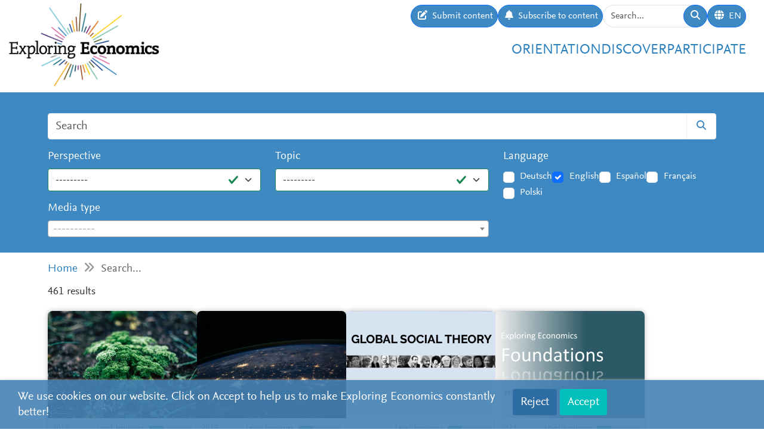

--- FILE ---
content_type: text/html; charset=utf-8
request_url: https://www.exploring-economics.org/en/search/?q=social+welfare&page=1
body_size: 16551
content:
<!DOCTYPE html>
<html lang="en">
<head>
    <meta charset="utf-8">
    <meta http-equiv="X-UA-Compatible" content="IE=edge">
    <meta name="viewport" content="width=device-width, initial-scale=1, maximum-scale=1">
    <title>Search | Exploring Economics</title>
    
    <meta property="og:url" content="https://www.exploring-economics.org/en/search/?q=social+welfare&amp;page=1"/><meta property="og:type" content="article"/><meta property="og:title" content="Search | Exploring Economics"/><meta property="og:description" content="Exploring Economics, an open-access e-learning platform, giving you the opportunity to discover &amp; study a variety of economic theories, topics, and methods."/><meta property="og:image" content="https://www.exploring-economics.org/static/images/logo.png"/>

    <meta name="theme-color" content="#ffffff">
    <link rel="icon" type="image/png" href="/static/images/favicons/icon.png">
    <link rel="manifest" href="/static/images/favicons/manifest.json">
    
    
    <meta name="robots" content="noindex">

    <link rel="stylesheet" href="/static/CACHE/css/output.823d30f4a3e1.css" type="text/css">

    
        <script>
            var _paq = window._paq = window._paq || [];
            _paq.push(['disableCookies']);
            _paq.push(['trackPageView']);
            _paq.push(['enableLinkTracking']);
            (function () {
                var u = "https://exploring-economics.matomo.cloud/";
                _paq.push(['setTrackerUrl', u + 'matomo.php']);
                _paq.push(['setSiteId', '1']);
                _paq.push(['enableHeartBeatTimer']);
                var d = document, g = d.createElement('script'), s = d.getElementsByTagName('script')[0];
                g.async = true;
                g.src = '//cdn.matomo.cloud/exploring-economics.matomo.cloud/matomo.js';
                s.parentNode.insertBefore(g, s);
            })();
        </script>
    
</head>
<body class="search">

<div id="wrapper">
    <header>
        
    

<div id="navbar" class="d-none d-lg-block">
    <div class="d-flex w-100 justify-content-between">
        <div id="navbar-left">
            <a href="/" class="logo">
                <img src="/static/images/exploring_economics.png" height="32">
            </a>
        </div>

        <div id="navbar-right" class="d-flex">
            <div id="user-tools" class="d-flex gap-2">
                <a href="/en/participate/submit/" class="btn btn-primary submit-content">
                    <i class="fa fa-edit"></i>
                    <span>Submit content</span>
                </a>

                <a href="/en/register/updates/" class="btn btn-primary subscribe-content">
                    <i class="fa fa-bell"></i>
                    <span>Subscribe to content</span>
                </a>

                <form method="get" action="/en/search/" id="header-search-form">
                    <div class="input-group">
                        <input type="text" class="form-control" name="q" placeholder="Search..."
                               id="Q">

                        <button type="submit" class="btn btn-primary">
                            <i class="fa fa-search"></i>
                        </button>
                    </div>
                </form>

                
<div class="dropdown" id="languageDropdown">
    <a class="btn btn-primary" id="dropdownMenuLanguage" data-bs-toggle="dropdown">
        <i class="language-globe fa fa-globe"></i>
        <span class="language-current">EN</span>
    </a>
    <ul class="dropdown-menu pull-right" role="menu" aria-labelledby="dropdownMenuLanguage">
        
            <li><a class="dropdown-item" href="/de/search/">Deutsch</a></li>
        
            <li><a class="dropdown-item" href="/en/search/">English</a></li>
        
            <li><a class="dropdown-item" href="/es/search/">Español</a></li>
        
            <li><a class="dropdown-item" href="/fr/search/">Français</a></li>
        
            <li><a class="dropdown-item" href="/pl/search/">Polski</a></li>
        
    </ul>
</div>


                

                
            </div>

            <div id="main-menu">
                <div class="d-flex gap-3 fs-4 justify-content-end">
    
        <a href="/en/orientation/">Orientation</a>
    
        <a href="/en/discover/">Discover</a>
    
        <a href="/en/participate/">Participate</a>
    
</div>
            </div>
        </div>
    </div>
</div>

<div id="navbar-mobile" class="d-lg-none">
    <div id="navbar-mobile-header" class="d-flex justify-content-between py-3 px-2 border-bottom">
        <a href="/">
            <img src="/static/images/exploring_economics.png" width="200">
        </a>

        <a href="javascript:void(0);" class="bars" onclick="navbarMobileToggle()">
            <i class="fa fa-bars"></i>
        </a>
    </div>

    <div id="navbar-mobile-collapse">
        <div class="py-3 px-2 border-bottom">
            <div class="d-flex justify-content-between">
                <div data-bs-toggle="tooltip" data-bs-placement="bottom"
                     data-bs-title="Submit content">
                    <a href="/en/participate/submit/"
                       class="btn btn-primary btn-sm submit-content">
                        <i class="fa fa-edit"></i>
                    </a>
                </div>

                <div data-bs-title="Subscribe to content" data-bs-toggle="tooltip"
                     data-bs-placement="bottom">
                    <a href="/en/register/updates/"
                       class="btn btn-primary btn-sm subscribe-updates">
                        <i class="fa fa-bell"></i>
                    </a>
                </div>

                <div>
                    <a href="/en/search/" class="btn btn-primary btn-sm">
                        <i class="fa fa-search"></i>
                    </a>
                </div>

                <div>
                    
<div class="dropdown" id="languageDropdown">
    <a class="btn btn-primary btn-sm" id="dropdownMenuLanguage" data-bs-toggle="dropdown">
        <i class="language-globe fa fa-globe"></i>
        <span class="language-current">EN</span>
    </a>
    <ul class="dropdown-menu pull-right" role="menu" aria-labelledby="dropdownMenuLanguage">
        
            <li><a class="dropdown-item" href="/de/search/">Deutsch</a></li>
        
            <li><a class="dropdown-item" href="/en/search/">English</a></li>
        
            <li><a class="dropdown-item" href="/es/search/">Español</a></li>
        
            <li><a class="dropdown-item" href="/fr/search/">Français</a></li>
        
            <li><a class="dropdown-item" href="/pl/search/">Polski</a></li>
        
    </ul>
</div>

                </div>

                
            </div>
        </div>

        <div class="py-3 px-2 border-bottom">
            <div class="d-flex gap-3 fs-4 justify-content-between">
    
        <a href="/en/orientation/">Orientation</a>
    
        <a href="/en/discover/">Discover</a>
    
        <a href="/en/participate/">Participate</a>
    
</div>
        </div>
    </div>
</div>

    </header>

    <main>
        
    <div class="hidden-print">
        

        <div id="dynamic-forms"><div class="dynamic-form"
     data-id="3" data-delay="10" data-sticky="True"
     style="background: #DBF7F7;">
    <div class="container">
        <div class="close">&#10005;</div>
        <div class="dynamic-form-content">
            <form method="get" action="/dynamic-form/3/" data-ajax="no">
                <div style="display: flex; flex-wrap: wrap; justify-content: space-between; align-items: center; padding-top: 20px; padding-bottom: 20px">
    <div>

        <div class="dynamic-form-text visible-xs">
            <div style="font-size:52px; color:#00888d; line-height: 1; font-weight: bold; font-family: Helvetica">
                <span style="font-size:104px">RETHINK</span><br>
                ECONOMICS
            </div>
        </div>

        <div class="dynamic-form-text visible-sm visible-md visible-lg">
            <div style="font-size:76px; color:#00888d; line-height: 1; font-weight: bold; font-family: Helvetica">
                <span style="font-size:104px">RETHINK</span><br>
                ECONOMICS
            </div>
        </div>

    </div>

    <div style="text-align: right;">
        <div class="dynamic-form-form">
            <div class="input-group">
                <input type="text" name="email" class="form-control" placeholder="e-mail address"
                       style="font-size: 20px;">
                <span class="input-group-btn">
                    <button class="btn btn-default" type="submit"
                    style="font-size: 20px; color: #fff; background-color: orange; font-weight: bold;">SUBSCRIBE</button>
                </span>
            </div><!-- /input-group -->
            <div style="color:#00888d; font-size: larger; padding: 8px 0;">
                ... and receive personalised notifications on <br> 
new pluralistic content directly into your inbox!
            </div>
        </div>
    </div>
</div>
            </form>
        </div>
    </div>
</div>
</div>
    </div>

        
    
<div id="search-form-wrapper">
    <form action="/en/search/" id="search-form" data-lookup="/lookup/tag/">
        <div class="container">
            <div class="input-group mb-3">
                <input class="form-control" type="text" name="q" placeholder="Search">
                <button class="btn btn-default" type="submit"><i class="fa fa-search"></i></button>
            </div>

            <div class="row">
                <div class="col-md-8">
                    <div class="row">
                        <div class="col-md-6">
                            <div class="mb-3"><label class="form-label" for="id_perspective">Perspective</label><select name="perspective" class="form-select is-valid" id="id_perspective">
  <option value="" selected>---------</option>

  <option value="58">Austrian Economics</option>

  <option value="57">Behavioral Economics</option>

  <option value="64">Complexity Economics</option>

  <option value="66">Ecological Economics</option>

  <option value="65">Evolutionary Economics</option>

  <option value="61">Feminist Economics</option>

  <option value="62">Institutionalist Economics</option>

  <option value="60">Marxian Political Economy</option>

  <option value="59">Neoclassical Economics</option>

  <option value="67">Other</option>

  <option value="63">Post-Keynesian Economics</option>

</select></div>
                        </div>
                        <div class="col-md-6">
                            <div class="mb-3"><label class="form-label" for="id_topic">Topic</label><select name="topic" class="form-select is-valid" id="id_topic">
  <option value="" selected>---------</option>

  <option value="98">(De-)growth</option>

  <option value="137">Business &amp; Firm</option>

  <option value="94">Crises</option>

  <option value="125">Criticism of Capitalism</option>

  <option value="134">Economic History</option>

  <option value="95">Globalization &amp; International Economic Relations</option>

  <option value="99">Inequality &amp; Class</option>

  <option value="118">Innovation &amp; Technology</option>

  <option value="107">Institutions, Governments &amp; Policy</option>

  <option value="90">Labour &amp; Care</option>

  <option value="114">Macroeconomics</option>

  <option value="140">Microeconomics &amp; Markets</option>

  <option value="92">Money &amp; Debt</option>

  <option value="100">North-South Relations &amp; Development</option>

  <option value="91">Other</option>

  <option value="105">Race &amp; Gender</option>

  <option value="139">Reflection of Economics</option>

  <option value="97">Resources, Environment &amp; Climate</option>

  <option value="96">Social movements &amp; Transformation</option>

</select></div>
                        </div>
                    </div>
                    <div class="mb-3"><label class="form-label" for="id_format">Media type</label><select name="format" lang="en" data-minimum-input-length="0" data-theme="default" data-allow-clear="true" data-placeholder="----------" class="form-select form-control is-valid django-select2" id="id_format">
  <option value="" selected></option>

  <option value="8">Books</option>

  <option value="8.35">Book</option>

  <option value="7">Courses</option>

  <option value="7.34">Course</option>

  <option value="5">Multimedia</option>

  <option value="5.23">Dossier</option>

  <option value="5.20">Infographic</option>

  <option value="5.14">Interactive Resource</option>

  <option value="3">Podcasts</option>

  <option value="3.15">Podcast</option>

  <option value="4">Teaching Material</option>

  <option value="4.25">Syllabus</option>

  <option value="4.12">Teaching Material</option>

  <option value="4.32">Teaching Package</option>

  <option value="1">Text</option>

  <option value="1.31">Blog &amp; Press</option>

  <option value="1.22">Essay</option>

  <option value="1.27">Foundational Text</option>

  <option value="1.24">Journal Article &amp; Book Chapter</option>

  <option value="1.33">Learning Text</option>

  <option value="1.36">Perspective</option>

  <option value="1.30">Policy Paper &amp; Advocacy</option>

  <option value="1.29">Working Paper</option>

  <option value="2">Videos</option>

  <option value="2.3">Documentary</option>

  <option value="2.1">Explainer Video</option>

  <option value="2.2">Interview</option>

  <option value="2.6">Lecture / Presentation</option>

  <option value="2.7">Panel Discussion</option>

  <option value="6">Websites</option>

  <option value="6.17">Website</option>

</select></div>
                </div>
                <div class="col-md-4">
                    <div id="language-filter">
                        <div class="mb-3"><label class="form-label">Language</label><div class="styled-checkbox is-valid" id="id_language">
    
        
        
            <div class="form-check">
                <input class="form-check-input"
                       type="checkbox"
                       name="language"
                       id="id_language_0"
                         value="de"
                            
                        >
                <label class="form-check-label" for="id_language_0">Deutsch</label>
            </div>
        
    
        
        
            <div class="form-check">
                <input class="form-check-input"
                       type="checkbox"
                       name="language"
                       id="id_language_1"
                         value="en"
                             checked="checked"
                        >
                <label class="form-check-label" for="id_language_1">English</label>
            </div>
        
    
        
        
            <div class="form-check">
                <input class="form-check-input"
                       type="checkbox"
                       name="language"
                       id="id_language_2"
                         value="es"
                            
                        >
                <label class="form-check-label" for="id_language_2">Español</label>
            </div>
        
    
        
        
            <div class="form-check">
                <input class="form-check-input"
                       type="checkbox"
                       name="language"
                       id="id_language_3"
                         value="fr"
                            
                        >
                <label class="form-check-label" for="id_language_3">Français</label>
            </div>
        
    
        
        
            <div class="form-check">
                <input class="form-check-input"
                       type="checkbox"
                       name="language"
                       id="id_language_4"
                         value="pl"
                            
                        >
                <label class="form-check-label" for="id_language_4">Polski</label>
            </div>
        
    
</div></div>
                    </div>
                </div>
            </div>
        </div>
    </form>
</div>
    
            <div class="container hidden-print">
                <div id="breadcrumbs">
                    <a href="/en/">Home</a>
                    
    <i class="fa fa-angle-double-right"></i>
    Search...

                </div>
            </div>
        


        
    <div class="container">
        <div id="results" class="mb-4">
            <p class="lead">461 results</p>
            
                <div id="search-results">
                    
                        
                            <a href="/en/discover/bidding-farewell-growth-how-provide-welfare-degrow/" class="content-box">
    <div class="content-box-header" style="background-image: url(/media/versions/rc_500_360/discover/markus-spiske-wnr2ohkuiyw-unsplash.webp)">
        <div class="content-box-summary">
            In this essay the authors take a look at how welfare could be provided in a degrowth society.
        </div>
    </div>

    <div class="content-box-meta">
        <div class="content-box-year">2019</div>
        <div class="content-box-level">
            
                <div class="difficulty difficulty-beginner">
                    Level: beginner
                </div>
            
        </div>
    </div>

    <div class="content-box-title">
        Bidding farewell to growth: How to provide welfare in a degrowth society
    </div>

    <div class="content-box-footer">
        <div class="content-box-author">
            Johanna Hopp and Laura Theuer
        </div>
        <div class="content-box-source">
            Exploring Economics
        </div>
    </div>
</a>

                        
                            <a href="/en/discover/the-contribution-of-the-social-and-solidarity-e/" class="content-box">
    <div class="content-box-header" style="background-image: url(/media/versions/rc_500_360/discover/content/the-contribution-of-the-social-and-solidarity-economy-and-social-financ_fkbdlxa.webp)">
        <div class="content-box-summary">
            This study aims to provide insights on how the Social and Solidarity Economy (SSE) is contributing to the future of work.
        </div>
    </div>

    <div class="content-box-meta">
        <div class="content-box-year">2019</div>
        <div class="content-box-level">
            
                <div class="difficulty difficulty-beginner">
                    Level: beginner
                </div>
            
        </div>
    </div>

    <div class="content-box-title">
        The Contribution of the Social and Solidarity Economy and Social Finance to the Future of Work
    </div>

    <div class="content-box-footer">
        <div class="content-box-author">
            Bénédicte Fonteneau &amp; Ignace Pollet
        </div>
        <div class="content-box-source">
            International Labour Organization
        </div>
    </div>
</a>

                        
                            <a href="/en/discover/global-social-theory/" class="content-box">
    <div class="content-box-header" style="background-image: url(/media/versions/rc_500_360/discover/screenshot_2020-02-17_at_14.00.25.webp)">
        <div class="content-box-summary">
            Global Social Theory is a large wiki-like project by Gurminder K Bhambra. Its central aim is decolonising and diversifying universities, production of knowledge, and social thought in general. 

It represents a large online library divided into three parts: concepts, thinkers, and topics in/of social theory and decolonial thought. Every part comprises of short, introductory articles on an according theme. It may be helpful to give you a general overview (and a list of basic readings) on the most essential areas of social theory: caste, class, and race; civil society; racism; secularism; feminism and many others.

It may also allow students whose university curriculum in sociology, economics, or other social sciences lacks diversity to compensate for that.
        </div>
    </div>

    <div class="content-box-meta">
        <div class="content-box-year"></div>
        <div class="content-box-level">
            
                <div class="difficulty difficulty-beginner">
                    Level: beginner
                </div>
            
        </div>
    </div>

    <div class="content-box-title">
        Global Social Theory
    </div>

    <div class="content-box-footer">
        <div class="content-box-author">
            Multiple academic authors: professors, researchers, and lecturers.
        </div>
        <div class="content-box-source">
            globalsocialtheory.org
        </div>
    </div>
</a>

                        
                            <a href="/en/discover/philosophy-of-economics-foundational/" class="content-box">
    <div class="content-box-header" style="background-image: url(/media/versions/rc_500_360/discover/content/philosophy-of-economics_pnmb3ci.webp)">
        <div class="content-box-summary">
            The Philosophy of Economics Foundational Text provides a systematic and well-structured overview over the field of philosophy of economics.
        </div>
    </div>

    <div class="content-box-meta">
        <div class="content-box-year">2023</div>
        <div class="content-box-level">
            
                <div class="difficulty difficulty-beginner">
                    Level: beginner
                </div>
            
        </div>
    </div>

    <div class="content-box-title">
        Philosophy of Economics
    </div>

    <div class="content-box-footer">
        <div class="content-box-author">
            Milena Dehn, Ella Needler and Jessica Palka
        </div>
        <div class="content-box-source">
            Exploring Economics
        </div>
    </div>
</a>

                        
                            <a href="/en/discover/still-the-queens-of-social-sciences-post-crisis-po/" class="content-box">
    <div class="content-box-header" style="background-image: url(/media/versions/rc_500_360/discover/steve-johnson-xq9gpng_hwm-unsplash.webp)">
        <div class="content-box-summary">
            In spite of the manifold critique about the state of economics in the aftermath of the financial crisis, an even increasing presence of economists and economic experts can be observed in the public sphere during the last years. On the one hand this reflects the still dominant position of economics in the social sciences as well as the sometimes ignorant attitude of economists towards findings of other social sciences. On the other hand this paper shows that the public debate on politico-economic issues among economists is dominated by a specific subgroup of economists, tightly connected to an institutional network of “German neoliberalism”. This group of “public economists” (i) is dominant in public debates even after the financial crisis, (ii) reproduces the formative German economic imaginary of the Social Market Economy in a German neoliberal interpretation and (iii) has a good access to German economic policymaking, rooted in a long history of economic policy advice.
        </div>
    </div>

    <div class="content-box-meta">
        <div class="content-box-year">2016</div>
        <div class="content-box-level">
            
                <div class="difficulty difficulty-advanced">
                    Level: advanced
                </div>
            
        </div>
    </div>

    <div class="content-box-title">
        Still the queens of social sciences? (Post-)Crisis power balances of “public economists” in Germany
    </div>

    <div class="content-box-footer">
        <div class="content-box-author">
            Stephan Pühringer
        </div>
        <div class="content-box-source">
            Institut für Ökonomie und Philosophie Cusanus Hochschule
        </div>
    </div>
</a>

                        
                            <a href="/en/discover/financial-mechanisms-for-innovative-social-and-/" class="content-box">
    <div class="content-box-header" style="background-image: url(/media/versions/rc_500_360/discover/content/financial-mechanisms-for-innovative-social-and-solidarity-economy-ecosystems.webp)">
        <div class="content-box-summary">
            This report presents the results of the “Financial Mechanisms for Innovative Social and Solidarity Economy Ecosystems” project, designed to foster a better understanding of the different ways in which financial resources can be made available and accessed to support the growth of social and solidarity economy (SSE) organizations and their ecosystems. The project is supported by the Ministry of Labour, Employment and Social and Solidarity Economy of the Government of the Grand Duchy of Luxembourg.
        </div>
    </div>

    <div class="content-box-meta">
        <div class="content-box-year">2019</div>
        <div class="content-box-level">
            
                <div class="difficulty difficulty-advanced">
                    Level: advanced
                </div>
            
        </div>
    </div>

    <div class="content-box-title">
        Financial Mechanisms for Innovative Social and Solidarity Economy Ecosystems
    </div>

    <div class="content-box-footer">
        <div class="content-box-author">
            Samuel Barco Serrano / Riccardo Bodini / Michael Roy / Gianluca Salvatori
        </div>
        <div class="content-box-source">
            International Labour Organization
        </div>
    </div>
</a>

                        
                            <a href="/en/discover/benthams-two-masters/" class="content-box">
    <div class="content-box-header" style="background-image: url(/media/versions/rc_500_360/discover/utilitarianism.webp)">
        <div class="content-box-summary">
            In the history of the social sciences, few individuals have exerted as much influence as has Jeremy Bentham. His attempt to become “the Newton of morals” has left a marked impression upon the methodology and form of analysis that social sciences like economics and political science have chosen as modus operandi.
        </div>
    </div>

    <div class="content-box-meta">
        <div class="content-box-year">2020</div>
        <div class="content-box-level">
            
                <div class="difficulty difficulty-advanced">
                    Level: advanced
                </div>
            
        </div>
    </div>

    <div class="content-box-title">
        Bentham’s Two Sovereign Masters - Examining Bentham’s Influence on the Social Sciences
    </div>

    <div class="content-box-footer">
        <div class="content-box-author">
            Jerome Warren
        </div>
        <div class="content-box-source">
            Exploring Economics
        </div>
    </div>
</a>

                        
                            <a href="/en/discover/exceptional-and-unimportant-the-rise-fall-and-r/" class="content-box">
    <div class="content-box-header" style="background-image: url(/media/discover/content_type/podcast_W1OICkX.jpg)">
        <div class="content-box-summary">
            Steven G. Medema is a Research Professor at Duke University. His research focuses on the History of Economic Thought, having published extensively on the issue of social costs of production (conceptualized as externalities in neoclassical economics). In this recorded seminar, he exposes his working paper on the history of the concept of externalities in economic literature, starting from Pigou’s “The Economics of Welfare” (1920), where Pigou makes the case for governmental intervention in the market where there is a divergence between private and social costs or benefits of a productive activity. T
        </div>
    </div>

    <div class="content-box-meta">
        <div class="content-box-year">2017</div>
        <div class="content-box-level">
            
                <div class="difficulty difficulty-advanced">
                    Level: advanced
                </div>
            
        </div>
    </div>

    <div class="content-box-title">
        &#x27;Exceptional and Unimportant&#x27;? The Rise, Fall, and Rebirth of Externalities in Economic Analysis
    </div>

    <div class="content-box-footer">
        <div class="content-box-author">
            Steven G. Medema
        </div>
        <div class="content-box-source">
            Ceteris Never Paribus: The History of Economic Thought Podcast
        </div>
    </div>
</a>

                        
                            <a href="/en/discover/social-preferences-and-their-impact-on-gender/" class="content-box">
    <div class="content-box-header" style="background-image: url(/media/versions/rc_500_360/discover/puzzle.webp)">
        <div class="content-box-summary">
            As opposed to the conventional over-simplified assumption of self-interested individuals, strong evidence points towards the presence of heterogeneous other-regarding preferences in agents. Incorporating social preferences – specifically, trust and reciprocity - and recognizing the non-constancy of these preferences across individuals can help models better represent the reality.
        </div>
    </div>

    <div class="content-box-meta">
        <div class="content-box-year">2019</div>
        <div class="content-box-level">
            
                <div class="difficulty difficulty-advanced">
                    Level: advanced
                </div>
            
        </div>
    </div>

    <div class="content-box-title">
        A fresh perspective to economic theory: Social preferences and their impact on gender and policy
    </div>

    <div class="content-box-footer">
        <div class="content-box-author">
            Sheral Shah
        </div>
        <div class="content-box-source">
            Exploring Economics
        </div>
    </div>
</a>

                        
                            <a href="/en/discover/carbon-pricing-the-key-to-open-the-way-toward-a/" class="content-box">
    <div class="content-box-header" style="background-image: url(/media/versions/rc_500_360/discover/content/carbon-pricing-the-key-to-open-the-way-toward-a-sustainable-recovery-an_mtfkswc.webp)">
        <div class="content-box-summary">
            Recovery from the Covid-19 crisis provides a chance to implement economic measures that are also beneficial from environmental and social perspectives. While ‘green’ recovery packages are crucial to support economies tracking a low-carbon transition in the short-term, green measures such as carbon pricing are also key to improving welfare in the long-term. This commentary specifies the need for carbon pricing, outlines its implications for our everyday lives, and explains how it works alongside value-based change in the context of climate action and societal well-being.
        </div>
    </div>

    <div class="content-box-meta">
        <div class="content-box-year">2021</div>
        <div class="content-box-level">
            
                <div class="difficulty difficulty-beginner">
                    Level: beginner
                </div>
            
        </div>
    </div>

    <div class="content-box-title">
        Carbon Pricing: The Key to Open the Way Toward a Sustainable Recovery and Long-Term Wellbeing
    </div>

    <div class="content-box-footer">
        <div class="content-box-author">
            Stefano Vrizzi, Jessica Geraghty, Matilda Saarinen, Beatrice Noun, Olivia de Vesci, Philippine Levy
        </div>
        <div class="content-box-source">
            Exploring Economics
        </div>
    </div>
</a>

                        
                            <a href="/en/study/books/social-reproduction-theory/" class="content-box">
    <div class="content-box-header" style="background-image: url(/media/versions/bt_253_195/literature/book/social-reproduction-theory_z888odm.webp)">
        <div class="content-box-summary">
            This groundbreaking collection explores the profound power of Social Reproduction Theory to deepen our understanding of everyday life under capitalism. It tackles issues such as child care, health care, education, family life and the roles of gender, race and sexuality, and shows how they are central to understanding the relationship between economic exploitation and social oppression. 

Including contributions by: Lise Vogel, Nancy Fraser, David McNally and Susan Ferguson.
        </div>
    </div>

    <div class="content-box-meta">
        <div class="content-box-year">2017</div>
        <div class="content-box-level">
            
                <div class="difficulty difficulty-advanced">
                    Level: advanced
                </div>
            
        </div>
    </div>

    <div class="content-box-title">
        Social Reproduction Theory
    </div>

    <div class="content-box-footer">
        <div class="content-box-author">
            Tithi Bhattacharya
        </div>
        <div class="content-box-source">
            Pluto Press
        </div>
    </div>
</a>

                        
                            <a href="/en/discover/how-to-strengthen-the-social-economy/" class="content-box">
    <div class="content-box-header" style="background-image: url(/media/versions/rc_500_360/discover/yogesh-pedamkar-tqanj7wln_c-unsplash.webp)">
        <div class="content-box-summary">
            As the Covid-19 fueled economic downturn begins to intensify this winter, an extended study of the Italian cooperative sector’s historical resilience in times of crisis can serve as a learning experience for other countries seeking to create policies that foster more stable economies, with job security, care for marginalized communities and adequate counter-cyclical policies. Particularly, the Italian cooperative sector’s contributions to three aspects should be noted in closing. Firstly, the innovative phenomenon of cooperative enterprises has contributed to social inclusion of immigrant communities, the activation of youth, the unemployed and people with disabilities, a true compensation for both a market and state failure. Secondly, they have contributed to a reduction in income and wealth inequalities at a time when the issue of inequality is of global significance. Thirdly, the Italian cooperative movement has helped local communities revitalize in the face of demographic shifts and rendered them more resilient to the ravages of globalization. Each of these in their own right is a remarkable achievement.
        </div>
    </div>

    <div class="content-box-meta">
        <div class="content-box-year">2020</div>
        <div class="content-box-level">
            
                <div class="difficulty difficulty-beginner">
                    Level: beginner
                </div>
            
        </div>
    </div>

    <div class="content-box-title">
        How to strengthen the social economy
    </div>

    <div class="content-box-footer">
        <div class="content-box-author">
            Jerome Warren
        </div>
        <div class="content-box-source">
            Exploring Economics
        </div>
    </div>
</a>

                        
                            <a href="/en/study/books/economics-culture-and-social-theory/" class="content-box">
    <div class="content-box-header" style="background-image: url(/media/versions/bt_253_195/literature/book/economics-culture-and-social-theory_6kzxqjf.webp)">
        <div class="content-box-summary">
            Economics, Culture and Social Theory examines how culture has been neglected in economic theorising and considers how economics could benefit by incorporating ideas from social and cultural theory.
        </div>
    </div>

    <div class="content-box-meta">
        <div class="content-box-year">2009</div>
        <div class="content-box-level">
            
                <div class="difficulty difficulty-advanced">
                    Level: advanced
                </div>
            
        </div>
    </div>

    <div class="content-box-title">
        Economics, Culture and Social Theory
    </div>

    <div class="content-box-footer">
        <div class="content-box-author">
            William A. Jackson
        </div>
        <div class="content-box-source">
            Edward Elgar Publishing
        </div>
    </div>
</a>

                        
                            <a href="/en/discover/social-experiments-to-fight-poverty/" class="content-box">
    <div class="content-box-header" style="background-image: url(/media/versions/rc_500_360/discover/social-experiments-to-fight-poverty.webp)">
        <div class="content-box-summary">
            Esther Duflo discusses the fact that in social policy one cannot check the big questions, i.e. whether development assistance as an aggregate is helpful, because there is no counterfactual. She then suggests to focus on smaller questions such as what prevents or incentiveses people from immunizing their kids or whether mosquito bednets should be distributed for free. These questions can be answered by using randomized control trials as in the medical sciences. Thus, she argues, by bringing the experimental method to social policy analysis better decisions as to where allocate funds can be made.
        </div>
    </div>

    <div class="content-box-meta">
        <div class="content-box-year">2010</div>
        <div class="content-box-level">
            
                <div class="difficulty difficulty-beginner">
                    Level: beginner
                </div>
            
        </div>
    </div>

    <div class="content-box-title">
        Social experiments to fight poverty
    </div>

    <div class="content-box-footer">
        <div class="content-box-author">
            Esther Duflo
        </div>
        <div class="content-box-source">
            TED Talks
        </div>
    </div>
</a>

                        
                            <a href="/en/study/books/the-social-economy/" class="content-box">
    <div class="content-box-header" style="background-image: url(/media/versions/bt_253_195/literature/book/the-social-economy_daesdl9.webp)">
        <div class="content-box-summary">
            As the current economic crisis spreads around the globe questions are being asked about what king of capitalist or post-capitalist economy will follow. There is increasing talk of the need for stringent economic regulation, the need to temper greed and individualism, to make the economy work for human and social development.
        </div>
    </div>

    <div class="content-box-meta">
        <div class="content-box-year">2009</div>
        <div class="content-box-level">
            
                <div class="difficulty difficulty-advanced">
                    Level: advanced
                </div>
            
        </div>
    </div>

    <div class="content-box-title">
        The Social Economy
    </div>

    <div class="content-box-footer">
        <div class="content-box-author">
            Ash Amin
        </div>
        <div class="content-box-source">
            Zed Books
        </div>
    </div>
</a>

                        
                            <a href="/en/study/books/social-economy-in-china-and-the-world/" class="content-box">
    <div class="content-box-header" style="background-image: url(/media/versions/bt_253_195/literature/book/social-economy-in-china-and-the-world.webp)">
        <div class="content-box-summary">
            Thirty-years of economic transformation has turned China into one of the major players in the global capitalist economy. However, its economic growth has generated rising problems in inequality, alienation, and sustainability with the agrarian crises of the 1990s giving rise to real social outcry to the extent that they became the object of central government policy reformulations.
        </div>
    </div>

    <div class="content-box-meta">
        <div class="content-box-year">2015</div>
        <div class="content-box-level">
            
                <div class="difficulty difficulty-advanced">
                    Level: advanced
                </div>
            
        </div>
    </div>

    <div class="content-box-title">
        Social Economy in China and the World
    </div>

    <div class="content-box-footer">
        <div class="content-box-author">
            Ngai Pun, Ben Hok-bun Ku, Hairong Yan, Anita Koo
        </div>
        <div class="content-box-source">
            Taylor &amp; Francis Ltd
        </div>
    </div>
</a>

                        
                            <a href="/en/discover/degrowth-and-environmental-justice-ii-degrowth-/" class="content-box">
    <div class="content-box-header" style="background-image: url(/media/versions/rc_500_360/discover/content/degrowth-and-environmental-justice-ii-degrowth-happiness-and-and-wellbe_eskqeqd.webp)">
        <div class="content-box-summary">
            How should we discuss welfare when understanding the role of growth and the viability of Growth-led development? One option is to look at subjective happiness. This provides an anti-materialistic view which may superficially appear more compatible with significant reductions in consumption in order to remain within safe ecological limits.
        </div>
    </div>

    <div class="content-box-meta">
        <div class="content-box-year">2021</div>
        <div class="content-box-level">
            
                <div class="difficulty difficulty-beginner">
                    Level: beginner
                </div>
            
        </div>
    </div>

    <div class="content-box-title">
        Degrowth,  Happiness and and wellbeing
    </div>

    <div class="content-box-footer">
        <div class="content-box-author">
            Jezri Krinsky
        </div>
        <div class="content-box-source">
            blobMetropolis
        </div>
    </div>
</a>

                        
                            <a href="/en/study/books/the-social-costs-of-business-enterprise/" class="content-box">
    <div class="content-box-header" style="background-image: url(/media/versions/bt_253_195/literature/book/the-social-costs-of-business-enterprise.webp)">
        <div class="content-box-summary">
            Karl William Kapp (1910-1976) was one of the forefathers of Ecological Economics. Influenced namely by the Frankfurt School, Institutionalist Economics and Pragmatist Philosophy, he contributed to debates on the social costs of production, economic planning, sustainable development and epistemology. I
        </div>
    </div>

    <div class="content-box-meta">
        <div class="content-box-year">2000</div>
        <div class="content-box-level">
            
                <div class="difficulty difficulty-advanced">
                    Level: advanced
                </div>
            
        </div>
    </div>

    <div class="content-box-title">
        The Social Costs of Business Enterprise
    </div>

    <div class="content-box-footer">
        <div class="content-box-author">
            Karl William Kapp
        </div>
        <div class="content-box-source">
            Spokesman
        </div>
    </div>
</a>

                        
                            <a href="/en/discover/decolonial-feminist-economics/" class="content-box">
    <div class="content-box-header" style="background-image: url(/media/discover/content_type/text_y4Oeq4W.jpg)">
        <div class="content-box-summary">
            Social and Solidarity Economy (SSE) and Feminist Economics make a conjoint statement: The way we see the economic system has nothing to do with human beings nor those who have been surviving outside the market.
        </div>
    </div>

    <div class="content-box-meta">
        <div class="content-box-year">2015</div>
        <div class="content-box-level">
            
                <div class="difficulty difficulty-beginner">
                    Level: beginner
                </div>
            
        </div>
    </div>

    <div class="content-box-title">
        Decolonial Feminist Economics:  A Necessary View for Strengthening Social and Popular Economy
    </div>

    <div class="content-box-footer">
        <div class="content-box-author">
            Viewpoint Magazine
        </div>
        <div class="content-box-source">
            Medium
        </div>
    </div>
</a>

                        
                            <a href="/en/study/courses/using-big-data-solve-economic-and-social-problems/" class="content-box">
    <div class="content-box-header" style="background-image: url(/media/versions/rc_253_195/study/course/using-big-data-to-solve-economic-and-social-problems.webp)">
        <div class="content-box-summary">
            This course provides a simple introduction to problems that social scientists are working on (e.g. racial disparities, inequality and climate change) in a manner that does not require any prior background in Economics or Statistics.
        </div>
    </div>

    <div class="content-box-meta">
        <div class="content-box-year"></div>
        <div class="content-box-level">
            
                <div class="difficulty difficulty-beginner">
                    Level: beginner
                </div>
            
        </div>
    </div>

    <div class="content-box-title">
        Using Big Data to Solve Economic and Social Problems
    </div>

    <div class="content-box-footer">
        <div class="content-box-author">
            Raj Chetty and Gregory Bruich
        </div>
        <div class="content-box-source">
            Harvard University
        </div>
    </div>
</a>

                        
                            <a href="/en/orientation/neoclassical-economics/" class="content-box">
    <div class="content-box-header" style="background-image: url(/media//orientation/perspective/neoclassical-economics/image.jpg)">
        <div class="content-box-summary">
            Neoclassical economics focuses on the allocation of scarce resources. Economic analysis is mainly concerned with determining the efficient allocation of resources in order to increase welfare.
        </div>
    </div>

    <div class="content-box-meta">
        <div class="content-box-year"></div>
        <div class="content-box-level">
            
        </div>
    </div>

    <div class="content-box-title">
        Neoclassical Economics
    </div>

    <div class="content-box-footer">
        <div class="content-box-author">
            &nbsp;
        </div>
        <div class="content-box-source">
            &nbsp;
        </div>
    </div>
</a>

                        
                            <a href="/en/study/books/handbook-on-the-economics-of-happiness/" class="content-box">
    <div class="content-box-header" style="background-image: url(/media/versions/bt_253_195/literature/book/handbook-on-the-economics-of-happiness_kgqpse9.webp)">
        <div class="content-box-summary">
            This book is a welcome consolidation and extension of the recent expanding debates on happiness and economics. Happiness and economics, as a new field for research, is now of pivotal interest particularly to welfare economists and psychologists. This Handbook provides an unprecedented forum for discussion of the economic issues relating to happiness.
        </div>
    </div>

    <div class="content-box-meta">
        <div class="content-box-year">2007</div>
        <div class="content-box-level">
            
                <div class="difficulty difficulty-advanced">
                    Level: advanced
                </div>
            
        </div>
    </div>

    <div class="content-box-title">
        Handbook on the Economics of Happiness
    </div>

    <div class="content-box-footer">
        <div class="content-box-author">
            Luigino Bruni, Pier Luigi Porta
        </div>
        <div class="content-box-source">
            Edward Elgar
        </div>
    </div>
</a>

                        
                            <a href="/en/study/books/social-policy-in-the-african-context/" class="content-box">
    <div class="content-box-header" style="background-image: url(/media/versions/bt_253_195/literature/book/social-policy-in-the-african-context.webp)">
        <div class="content-box-summary">
            This edited volume put together by Jimi Adesina based on the proceedings of the Social Policy in African Conference in 2017 provides an overview of social policy in varied country contexts and fields especially in light of decades of the reduction in size and hollowing out of the content of …
        </div>
    </div>

    <div class="content-box-meta">
        <div class="content-box-year">2021</div>
        <div class="content-box-level">
            
                <div class="difficulty difficulty-advanced">
                    Level: advanced
                </div>
            
        </div>
    </div>

    <div class="content-box-title">
        Social Policy in the African Context
    </div>

    <div class="content-box-footer">
        <div class="content-box-author">
            Jimi O. Adesina
        </div>
        <div class="content-box-source">
            African Books Collective
        </div>
    </div>
</a>

                        
                            <a href="/en/discover/universal-basic-services-theory-and-practice/" class="content-box">
    <div class="content-box-header" style="background-image: url(/media/versions/rc_500_360/discover/content/universal-basic-services-theory-and-practice.webp)">
        <div class="content-box-summary">
            This report by the 'Institute for Global Prosperity' explores the hypothesis that strengthening and extending universal services is an effective way of tackling poverty and improving wellbeing for all.
        </div>
    </div>

    <div class="content-box-meta">
        <div class="content-box-year">2019</div>
        <div class="content-box-level">
            
                <div class="difficulty difficulty-beginner">
                    Level: beginner
                </div>
            
        </div>
    </div>

    <div class="content-box-title">
        Universal Basic Services: Theory and Practice
    </div>

    <div class="content-box-footer">
        <div class="content-box-author">
            Anna Coote, Pritika Kasliwal and Andrew Percy
        </div>
        <div class="content-box-source">
            IGP Social Prosperity Network
        </div>
    </div>
</a>

                        
                            <a href="/en/study/books/colonialism-and-modern-social-theory/" class="content-box">
    <div class="content-box-header" style="background-image: url(/media/versions/bt_253_195/literature/book/colonialism-and-modern-social-theory.webp)">
        <div class="content-box-summary">
            This is an immensely important book for any student of social theory interested in understanding the colonial roots of a lot of contemporary thinking From a post colonial perspective Gurminder Bhambra and John Holmwood unpack how the emergence of modern society in the context of European colonialism and empire impacted …
        </div>
    </div>

    <div class="content-box-meta">
        <div class="content-box-year">2021</div>
        <div class="content-box-level">
            
                <div class="difficulty difficulty-advanced">
                    Level: advanced
                </div>
            
        </div>
    </div>

    <div class="content-box-title">
        Colonialism and Modern Social Theory
    </div>

    <div class="content-box-footer">
        <div class="content-box-author">
            Gurminder K. Bhambra, John Holmwood
        </div>
        <div class="content-box-source">
            John Wiley &amp; Sons
        </div>
    </div>
</a>

                        
                            <a href="/en/study/books/economics-social-institutions/" class="content-box">
    <div class="content-box-header" style="background-image: url(/media/versions/bt_253_195/literature/book/economics-social-institutions.webp)">
        <div class="content-box-summary">
            The productive work of widely distributed academic research has contributed substantially, over the postwar period, to important advances in our understanding. It has also offered a clearer recognition of many unresolved problems. Never theless, the progress achieved over the last decades, ex hibited by the systematic application of "theory" to actual issues and observable problems, could not overcome a per vasive sense of dissatisfaction.
        </div>
    </div>

    <div class="content-box-meta">
        <div class="content-box-year">2012</div>
        <div class="content-box-level">
            
                <div class="difficulty difficulty-advanced">
                    Level: advanced
                </div>
            
        </div>
    </div>

    <div class="content-box-title">
        Economics Social Institutions
    </div>

    <div class="content-box-footer">
        <div class="content-box-author">
            K. Brunner
        </div>
        <div class="content-box-source">
            Springer Science &amp; Business Media
        </div>
    </div>
</a>

                        
                            <a href="/en/discover/gdp-grwoth-its-complicated/" class="content-box">
    <div class="content-box-header" style="background-image: url(/media/versions/rc_500_360/discover/showcase_title_image_qopgfqu.webp)">
        <div class="content-box-summary">
            How countries achieve long-term GDP growth is up there with the most important topics in economics. As Nobel Laureate Robert Lucas put it “the consequences for human welfare involved in questions like these are simply staggering: once one starts to think about them, it is hard to think about anything else.” Ricardo Hausmann et al take a refreshing approach to this question in their Atlas of Economic Complexity. They argue a country’s growth depends on the complexity of its economy: it must have a diverse economy which produces a wide variety of products, including ones that cannot be produced much elsewhere. The Atlas goes into detail on exactly what complexity means, how it fits the data, and what this implies for development. Below I will offer a summary of their arguments, including some cool data visualisations.
        </div>
    </div>

    <div class="content-box-meta">
        <div class="content-box-year">2020</div>
        <div class="content-box-level">
            
                <div class="difficulty difficulty-beginner">
                    Level: beginner
                </div>
            
        </div>
    </div>

    <div class="content-box-title">
        GDP Growth: It’s Complicated
    </div>

    <div class="content-box-footer">
        <div class="content-box-author">
            Cahal Moran
        </div>
        <div class="content-box-source">
            Rethinking Economics
        </div>
    </div>
</a>

                        
                            <a href="/en/discover/dirk-philipsen-on-gdp/" class="content-box">
    <div class="content-box-header" style="background-image: url(/media/versions/rc_500_360/discover/dirk-philipsen-on-gdp.webp)">
        <div class="content-box-summary">
            What does GDP measure?  How was it constructed and how did it become so important? What are alternatives? A historical introduction into the critique of GDP as measure of economic welfare.
        </div>
    </div>

    <div class="content-box-meta">
        <div class="content-box-year">2015</div>
        <div class="content-box-level">
            
                <div class="difficulty difficulty-beginner">
                    Level: beginner
                </div>
            
        </div>
    </div>

    <div class="content-box-title">
        Dirk Philipsen on GDP
    </div>

    <div class="content-box-footer">
        <div class="content-box-author">
            Dirk Philipsen
        </div>
        <div class="content-box-source">
            The RSA
        </div>
    </div>
</a>

                        
                            <a href="/en/discover/care-i-peelorg/" class="content-box">
    <div class="content-box-header" style="background-image: url(/media/versions/rc_500_360/discover/content/care-i-peelorg.webp)">
        <div class="content-box-summary">
            The dossier explores the nature of care work and the gendered constructions and dichotomies that are associated with it. Drawing from feminist analysis the double burden, the undervaluation of feminised labour, the commodification of affective labour and the remittance economy are inquired into. Moreover, it is discussed how welfare regimes rely on the different organization of care work.
        </div>
    </div>

    <div class="content-box-meta">
        <div class="content-box-year">2015</div>
        <div class="content-box-level">
            
                <div class="difficulty difficulty-beginner">
                    Level: beginner
                </div>
            
        </div>
    </div>

    <div class="content-box-title">
        Care – I-PEEL.org
    </div>

    <div class="content-box-footer">
        <div class="content-box-author">
            Juanita Elias
        </div>
        <div class="content-box-source">
            I-PEEL
        </div>
    </div>
</a>

                        
                            <a href="/en/discover/gender-and-development/" class="content-box">
    <div class="content-box-header" style="background-image: url(/media/discover/content_type/teaching-material_sxbkiqS.png)">
        <div class="content-box-summary">
            This lecture course, which will be taught in English, will deal with gender issues in developing countries. After providing an overview of the gender differences in various aspects of welfare and economic life, the course will then tackle a number of specific issues.
        </div>
    </div>

    <div class="content-box-meta">
        <div class="content-box-year"></div>
        <div class="content-box-level">
            
                <div class="difficulty difficulty-advanced">
                    Level: advanced
                </div>
            
        </div>
    </div>

    <div class="content-box-title">
        Gender and Development
    </div>

    <div class="content-box-footer">
        <div class="content-box-author">
            Stephan Klasen and Teaching Assistants Bumi Camara and Merle Kreibaum
        </div>
        <div class="content-box-source">
            Department of Economics University of Göttingen
        </div>
    </div>
</a>

                        
                            <a href="/en/study/books/monetary-economics/" class="content-box">
    <div class="content-box-header" style="background-image: url(/media/versions/bt_253_195/literature/book/monetary-economics_4665hbd.webp)">
        <div class="content-box-summary">
            This book challenges the mainstream paradigm, based on the inter-temporal optimisation of welfare by individual agents. It introduces a methodology for studying how institutions create flows of income, expenditure and production together with stocks of assets and liabilities, thereby determining how whole economies evolve through time.
        </div>
    </div>

    <div class="content-box-meta">
        <div class="content-box-year">2012</div>
        <div class="content-box-level">
            
                <div class="difficulty difficulty-advanced">
                    Level: advanced
                </div>
            
        </div>
    </div>

    <div class="content-box-title">
        Monetary Economics
    </div>

    <div class="content-box-footer">
        <div class="content-box-author">
            W. Godley, M. Lavoie
        </div>
        <div class="content-box-source">
            Palgrave Macmillan UK
        </div>
    </div>
</a>

                        
                            <a href="/en/study/courses/global-social-change/" class="content-box">
    <div class="content-box-header" style="background-image: url(/media/discover/content_type/course.jpg)">
        <div class="content-box-summary">
            What possibilities exist for a fairer world Can one person truly make a difference In this social sciences course we sample the possibilities and limits of social change in an interconnected inequitable global landscape This course features in depth examinations of the rise of garment work for Bangladeshi women a …
        </div>
    </div>

    <div class="content-box-meta">
        <div class="content-box-year"></div>
        <div class="content-box-level">
            
                <div class="difficulty difficulty-beginner">
                    Level: beginner
                </div>
            
        </div>
    </div>

    <div class="content-box-title">
        Global Social Change
    </div>

    <div class="content-box-footer">
        <div class="content-box-author">
            Smitha Radhakrishnan
        </div>
        <div class="content-box-source">
            Wellesley College
        </div>
    </div>
</a>

                        
                    
                </div>
            


        </div>
        <div class="mb-4">
            

    <ul class="pagination">
        <li class="page-item disabled">
            <a class="page-link"
               href="#">
                &laquo;
            </a>
        </li>
        
        
            <li class="page-item active">
                <a class="page-link"
                   href="#">
                    1
                </a>
            </li>
        
            <li class="page-item">
                <a class="page-link"
                   href="?q=social+welfare&page=2">
                    2
                </a>
            </li>
        
            <li class="page-item">
                <a class="page-link"
                   href="?q=social+welfare&page=3">
                    3
                </a>
            </li>
        
            <li class="page-item">
                <a class="page-link"
                   href="?q=social+welfare&page=4">
                    4
                </a>
            </li>
        
            <li class="page-item">
                <a class="page-link"
                   href="?q=social+welfare&page=5">
                    5
                </a>
            </li>
        
            <li class="page-item">
                <a class="page-link"
                   href="?q=social+welfare&page=6">
                    6
                </a>
            </li>
        
            <li class="page-item">
                <a class="page-link"
                   href="?q=social+welfare&page=7">
                    7
                </a>
            </li>
        
            <li class="page-item">
                <a class="page-link"
                   href="?q=social+welfare&page=8">
                    8
                </a>
            </li>
        
            <li class="page-item">
                <a class="page-link"
                   href="?q=social+welfare&page=9">
                    9
                </a>
            </li>
        
            <li class="page-item">
                <a class="page-link"
                   href="?q=social+welfare&page=10">
                    10
                </a>
            </li>
        
            <li class="page-item">
                <a class="page-link"
                   href="?q=social+welfare&page=11">
                    11
                </a>
            </li>
        
            <li class="page-item">
                <a class="page-link"
                   href="?q=social+welfare&page=12">
                    12
                </a>
            </li>
        
        
            <li class="page-item">
                <a class="page-link" href="?q=social+welfare&page=15">&hellip;</a>
            </li>
        
        <li class="page-item">
            <a class="page-link"
               href="?q=social+welfare&page=15">
                &raquo;
            </a>
        </li>
    </ul>


        </div>
    </div>


        <div class="container hidden-print">
            
    
    <div class="box">
        <div class="card textblock" style="">
            <div class="card-header">
                <h2>Donate</h2>
            </div>
            <div class="card-body">
                <p style="text-align: center;">This project is brought to you by the Network for Pluralist Economics (<a href="https://www.plurale-oekonomik.de/en/" target="_blank">Netzwerk Plurale&nbsp;&Ouml;konomik e.V.</a>).&nbsp; It is committed to diversity and independence and is dependent on donations from people like you. Regular or one-off donations would be greatly appreciated.</p>

<p style="text-align: center;">&nbsp;</p>

<p style="text-align: center;"><a class="btn btn-primary" href="https://www.paypal.com/donate/?hosted_button_id=VFX2DF92UGNUL" target="_blank"><span class="bs-icon-left glyphicon glyphicon-heart-empty"></span><span class="text"> Donate</span></a></p>
            </div>
            
        </div>
    </div>

        </div>
    </main>

    <footer>
        <div class="container-fluid">
            <div class="row">
                <div class="col-lg-6 social">
                    <a href="https://www.facebook.com/PluraleOekonomik/" target="_blank" rel="nofollow">
                        <i class="fa-brands fa-facebook"></i>
                    </a>
                    <a href="https://twitter.com/pluralecon" target="_blank" rel="nofollow">
                        <i class="fa-brands fa-twitter"></i>
                    </a>
                    <a href="https://www.linkedin.com/company/exploring-economics/" target="_blank" rel="nofollow">
                        <i class="fa-brands fa-linkedin"></i>
                    </a>
                    <a href="https://www.instagram.com/exploringecon/" target="_blank" rel="nofollow">
                        <i class="fa-brands fa-square-instagram"></i>
                    </a>
                    <a href="https://www.exploring-economics.org/en/register/updates/" target="_blank" rel="nofollow">
                        <i class="fa fa-envelope"></i>
                    </a>
                </div>
                <div class="col-lg-6">
                    <nav>
    
        <a href="/en/project/" class="">About Us</a>
        |
    
        <a href="/en/contact/" class="">Contact</a>
        |
    
        <a href="/en/imprint/" class="">Rights</a>
        |
    
        <a href="/auth/login/" class="">Login</a>
        
    
</nav>
                </div>
            </div>
        </div>
    </footer>

    

    <div id="consent-analytics">
        <div class="row">
            <div class="col-lg-8">
                We use cookies on our website. Click on Accept to help us to make Exploring Economics constantly better!
            </div>
            <div class="col-lg-4 text-right">
                <input type="hidden" name="csrfmiddlewaretoken" value="AHiYw3mTOxMHS40n3gsNv8vM7Nf2yI9mvDFxjEsHMwrrXy9nZ3po49SwGivvDf6G">
                <button class="btn" type="button"
                        id="consent-analytics-reject">Reject</button>

                <button class="btn" type="button"
                        id="consent-analytics-accept">Accept</button>
            </div>
        </div>
    </div>


</div>
<script src="/static/CACHE/js/output.0e9a07507c95.js"></script>

    
    <link href="/static/admin/css/vendor/select2/select2.min.css" media="screen" rel="stylesheet">
<link href="/static/django_select2/django_select2.css" media="screen" rel="stylesheet">
<script src="/static/admin/js/vendor/select2/select2.full.min.js"></script>
<script src="/static/admin/js/vendor/select2/i18n/en.js"></script>
<script src="/static/django_select2/django_select2.js"></script>
    <script src="/static/js/search.js"></script>


</body>
</html>
